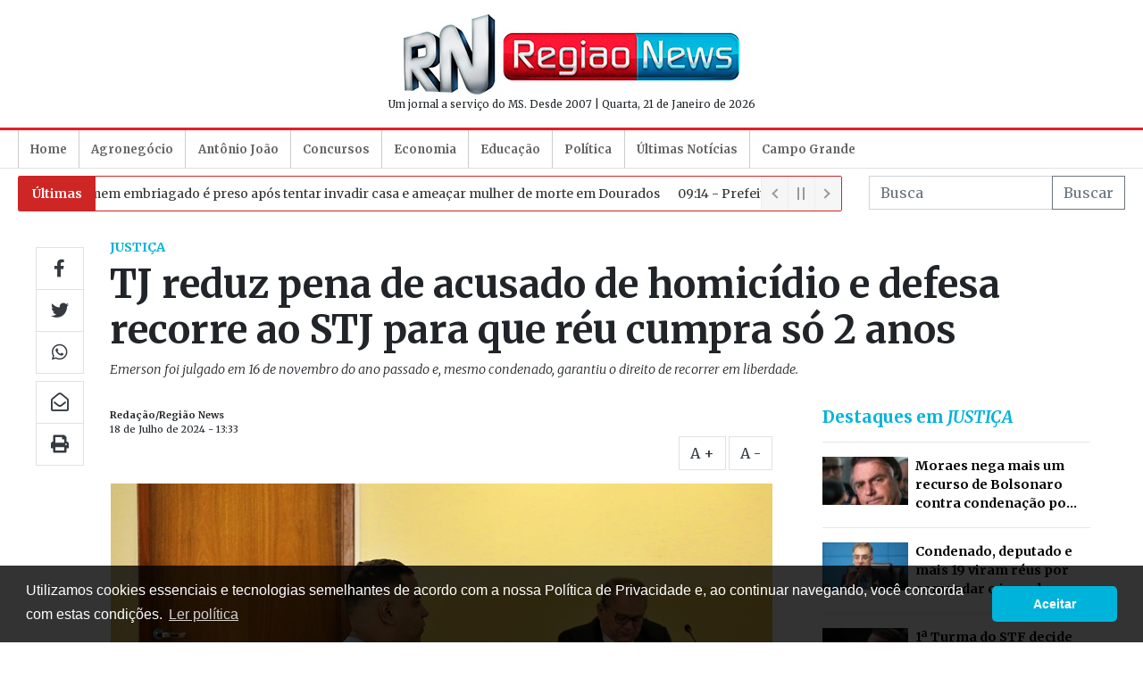

--- FILE ---
content_type: text/html; charset=UTF-8
request_url: https://www.regiaonews.com.br/justica/tj-reduz-pena-de-acusado-de-homicidio-e-defesa-recorre-ao-stj-para-que-reu-cumpra-so-2-anos
body_size: 8866
content:
<!doctype html><html
lang="pt-br"><head><meta
charset="utf-8" /><meta
name="language" content="pt-BR" /><meta
name="viewport" content="width=device-width, initial-scale=1, shrink-to-fit=no" /><link
rel="dns-prefetch" href="//cdnjs.cloudflare.com" /><link
rel="dns-prefetch" href="//ajax.googleapis.com" /><link
rel="dns-prefetch" href="//www.googletagmanager.com" /><link
rel="dns-prefetch" href="//cdn.regiaonews.com.br" /><link
rel="dns-prefetch" href="https://fonts.googleapis.com" /><link
rel="preconnect" href="https//ajax.googleapis.com" /><link
rel="preconnect" href="https://cdnjs.cloudflare.com" /><link
rel="preconnect" href="https://www.googletagmanager.com" /><link
rel="preconnect" href="https://fonts.googleapis.com" /><link
rel="preconnect" href="https://cdn.regiaonews.com.br" /> <script>(function(w,d,s,l,i){w[l]=w[l]||[];w[l].push({'gtm.start':
            new Date().getTime(),event:'gtm.js'});var f=d.getElementsByTagName(s)[0],
            j=d.createElement(s),dl=l!='dataLayer'?'&l='+l:'';j.async=true;j.src=
            'https://www.googletagmanager.com/gtm.js?id='+i+dl;f.parentNode.insertBefore(j,f);
            })(window,document,'script','dataLayer','GTM-MC4T32M');</script> <meta
name="robots" content="index,follow" /><meta
name="format-detection" content="telephone=no" /><title>TJ reduz pena de acusado de homicídio e defesa recorre ao STJ para que réu cumpra só 2 anos - JUSTIÇA - Região News</title><meta
name="author" content="Região News" /><meta
name="keywords" content="anos,Emerson,Deivid,Thiel,regime,pena,tiros,Lima,teria,assassinato,condenado,madrugada,agosto,2017,recorrer,frente,porque,qualificadora,acusado,advogado,Criminal,defesa,David,Olindo,recurso,Justiça,morte,fechado,Tribunal" /><meta
name="description" content="Emerson foi julgado em 16 de novembro do ano passado e, mesmo condenado, garantiu o direito de recorrer em liberdade." /><meta
name="thumbnail" content="https://cdn.regiaonews.com.br/uploads/noticias/2024/07/18/3ep16bj1p54wc.jpg" /><meta
property="og:title" content="TJ reduz pena de acusado de homicídio e defesa recorre ao STJ para que réu cumpra só 2 anos" /><meta
property="og:description" content="Emerson foi julgado em 16 de novembro do ano passado e, mesmo condenado, garantiu o direito de recorrer em liberdade." /><meta
property="og:image" content="https://cdn.regiaonews.com.br/uploads/noticias/2024/07/18/3ep16bj1p54wc.jpg" /><meta
property="og:image:width" content="640" /><meta
property="og:image:height" content="360" /><meta
property="og:url" content="https://www.regiaonews.com.br/justica/tj-reduz-pena-de-acusado-de-homicidio-e-defesa-recorre-ao-stj-para-que-reu-cumpra-so-2-anos" /><meta
property="og:type" content="article" /><meta
property="og:site_name" content="Região News" /><meta
property="og:locale" content="pt_BR" /><meta
property="fb:app_id" content="1721346704686219" /><meta
name="twitter:card" value="summary_large_image" /><meta
name="twitter:site" content="@regiaonews" /><meta
name="twitter:title" content="TJ reduz pena de acusado de homicídio e defesa recorre ao STJ para que réu cumpra só 2 anos" /><meta
name="twitter:description" content="Emerson foi julgado em 16 de novembro do ano passado e, mesmo condenado, garantiu o direito de recorrer em liberdade." /><meta
name="twitter:creator" content="$regiaonews" /><meta
name="twitter:image" content="https://cdn.regiaonews.com.br/uploads/noticias/2024/07/18/3ep16bj1p54wc.jpg" /> <script type="application/ld+json">[{"@type":"Organization","url":"https:\/\/www.regiaonews.com.br","name":"Regi\u00e3o News","logo":"https:\/\/cdn.regiaonews.com.br\/ui\/assets\/img\/logo-4x3.jpg","contactPoint":{"@type":"ContactPoint","contactType":"customer service","telephone":"+556732726466","areaServed":"BR","availableLanguage":{"@type":"Language","name":"Portuguese","alternateName":"pt"}},"@context":"https:\/\/schema.org"},{"@type":"NewsArticle","mainEntityOfPage":{"@type":"WebPage","@id":"https:\/\/www.regiaonews.com.br"},"headline":"TJ reduz pena de acusado de homic\u00eddio e defesa recorre ao STJ para que r\u00e9u cumpra s\u00f3 2 anos","datePublished":"2024-07-18T13:33:00-04:00","author":{"@type":"Organization","name":"Regi\u00e3o News","logo":{"@type":"ImageObject","url":"https:\/\/cdn.regiaonews.com.br\/ui\/assets\/img\/logo-4x3.jpg","height":900,"width":1200}},"publisher":{"@type":"Organization","name":"Regi\u00e3o News","logo":{"@type":"ImageObject","url":"https:\/\/cdn.regiaonews.com.br\/ui\/assets\/img\/logo-4x3.jpg","height":900,"width":1200}},"image":["https:\/\/cdn.regiaonews.com.br\/uploads\/noticias\/2024\/07\/18\/386bcsipqam8c.jpg","https:\/\/cdn.regiaonews.com.br\/uploads\/noticias\/2024\/07\/18\/1lqojsodzn1u7.jpg","https:\/\/cdn.regiaonews.com.br\/uploads\/noticias\/2024\/07\/18\/3p5wqf6ukbggg.jpg"],"description":"Emerson foi julgado em 16 de novembro do ano passado e, mesmo condenado, garantiu o direito de recorrer em liberdade.","@context":"https:\/\/schema.org"},{"@type":"BreadcrumbList","itemListElement":[{"@type":"ListItem","position":1,"name":"JUSTI\u00c7A","item":"https:\/\/www.regiaonews.com.br"}],"@context":"https:\/\/schema.org"}]</script> <link
rel="apple-touch-icon" sizes="57x57" href="https://cdn.regiaonews.com.br/ui/assets/icons/apple-icon-57x57.png" /><link
rel="apple-touch-icon" sizes="60x60" href="https://cdn.regiaonews.com.br/ui/assets/icons/apple-icon-60x60.png" /><link
rel="apple-touch-icon" sizes="72x72" href="https://cdn.regiaonews.com.br/ui/assets/icons/apple-icon-72x72.png" /><link
rel="apple-touch-icon" sizes="76x76" href="//cdn.regiaonews.com.br/ui/assets/icons/apple-icon-76x76.png" /><link
rel="apple-touch-icon" sizes="114x114" href="https://cdn.regiaonews.com.br/ui/assets/icons/apple-icon-114x114.png" /><link
rel="apple-touch-icon" sizes="120x120" href="https://cdn.regiaonews.com.br/ui/assets/icons/apple-icon-120x120.png" /><link
rel="apple-touch-icon" sizes="144x144" href="https://cdn.regiaonews.com.br/ui/assets/icons/apple-icon-144x144.png" /><link
rel="apple-touch-icon" sizes="152x152" href="https://cdn.regiaonews.com.br/ui/assets/icons/apple-icon-152x152.png" /><link
rel="apple-touch-icon" sizes="180x180" href="https://cdn.regiaonews.com.br/ui/assets/icons/apple-icon-180x180.png" /><link
rel="icon" type="image/png" sizes="192x192"  href="https://cdn.regiaonews.com.br/ui/assets/icons/android-icon-192x192.png" /><link
rel="icon" type="image/png" sizes="32x32" href="https://cdn.regiaonews.com.br/ui/assets/icons/favicon-32x32.png" /><link
rel="icon" type="image/png" sizes="96x96" href="https://cdn.regiaonews.com.br/ui/assets/icons/favicon-96x96.png" /><link
rel="icon" type="image/png" sizes="16x16" href="https://cdn.regiaonews.com.br/ui/assets/icons/favicon-16x16.png" /><link
rel="manifest" href="https://cdn.regiaonews.com.br/ui/icons/manifest.json" /><meta
name="msapplication-TileColor" content="#ffffff" /><meta
name="msapplication-TileImage" content="https://cdn.regiaonews.com.br/ui/assets/icons/ms-icon-144x144.png" /><meta
name="theme-color" content="#ffffff" /><link
rel="stylesheet" href="https://cdnjs.cloudflare.com/ajax/libs/twitter-bootstrap/4.5.0/css/bootstrap.min.css" /><link
href="https://fonts.googleapis.com/css2?family=Merriweather:ital,wght@0,300;0,400;0,700;1,300;1,400;1,700&display=swap" rel="stylesheet"><link
href="https://fonts.googleapis.com/css2?family=Open+Sans:wght@300;400;600;700&display=swap" rel="stylesheet"><link
href="https://cdnjs.cloudflare.com/ajax/libs/font-awesome/5.13.1/css/all.min.css" rel="stylesheet"><link
href="/a.min.css?e8a53e29777915dfc0eceb8ddea5af2c" rel="stylesheet"> <script src="/a.min.js?e8a53e29777915dfc0eceb8ddea5af2c"></script> <meta
http-equiv="refresh" content="180" /><link
rel="alternate" type="application/rss+xml" title="RSS Feed Região News" href="https://www.regiaonews.com.br/rss.xml" /><meta
name="google-site-verification" content="vFoQqwkkw5gh3xO8hQsTAGEpwJh4LvKteuC-jGzNjPc" /> <script>const ClassificadosCategories = [{"name":"Terreno","total":0,"url":"\/classificados-10-10-2020\/terreno"},{"name":"Sobrado","total":0,"url":"\/classificados-10-10-2020\/sobrado"},{"name":"Aluguel","total":0,"url":"\/classificados-10-10-2020\/aluguel"},{"name":"Casa ","total":0,"url":"\/classificados-10-10-2020\/casa"},{"name":"Sal\u00e3o Comercial","total":0,"url":"\/classificados-10-10-2020\/salao-comercial"},{"name":"Em constru\u00e7\u00e3o","total":0,"url":"\/classificados-10-10-2020\/em-construcao"}]</script> </head><body>
<noscript><iframe
src="https://www.googletagmanager.com/ns.html?id=GTM-MC4T32M" height="0" width="0" style="display:none;visibility:hidden"></iframe></noscript><header><section
class="container py-3"><div
class="row align-items-center"><div
class="col-2 col-lg-3"><div
class="d-block d-lg-none text-center d-print-none">
<a
href="#" data-toggle="modal" class="btn px-0" data-target="#ModalMenu" aria-controls="ModalMenu">
<img
alt="menu" src="[data-uri]" width="22" />
</a></div><div
class="d-none d-lg-block d-print-none text-left">
<ins
data-revive-zoneid="5929" data-revive-id="727bec5e09208690b050ccfc6a45d384"></ins></div></div><div
class="col-8 col-lg-6 text-center">
<a
href="/"><img
src="//cdn.regiaonews.com.br/ui/assets/img/logoc.jpg" class="img-fluid" alt="Logomarca" /></a><p
class="p-0 m-0 d-none d-md-block">
<small>Um jornal a serviço do MS. Desde 2007 | Quarta, 21 de Janeiro de 2026</small></p></div><div
class="col-2 col-lg-3"><div
class="d-block d-lg-none text-center d-print-none">
<a
href="#" data-toggle="collapse" class="btn px-0" data-target="#TickerSearch" aria-controls="ModalMenu">
<img
alt="busca" src="[data-uri]" width="22" />
</a></div><div
class="d-none d-lg-block text-right d-print-none">
<ins
data-revive-zoneid="5930" data-revive-id="727bec5e09208690b050ccfc6a45d384"></ins></div></div></div></section></header><nav
class="navbar navbar-expand-lg navbar-light mb-2 border-bottom d-print-none" id="navbar" data-require-component="ModalMenu"><div
class="container"><div
class="collapse navbar-collapse" id="navbarNav"><ul
class="navbar-nav"><li
class="nav-item">
<a
class="nav-link" href="/">Home</a></li><li
class="nav-item ">
<a
class="nav-link" href="/agronegocio">Agronegócio</a></li><li
class="nav-item ">
<a
class="nav-link" href="/antonio-joao">Antônio João</a></li><li
class="nav-item ">
<a
class="nav-link" href="/concursos">Concursos</a></li><li
class="nav-item ">
<a
class="nav-link" href="/economia">Economia</a></li><li
class="nav-item ">
<a
class="nav-link" href="/educacao">Educação</a></li><li
class="nav-item ">
<a
class="nav-link" href="/politica">Política</a></li><li
class="nav-item ">
<a
class="nav-link" href="/ultimas-noticias">Últimas Notícias</a></li><li
class="nav-item ">
<a
class="nav-link" href="/campo-grande">Campo Grande</a></li></ul></div></div></nav><section
class="container collapse d-md-block d-print-none pb-2" id="TickerSearch"><div
class="row"><div
class="col-12 col-lg-8 col-xl-9 d-none d-md-block"><div
class="bn-breaking-news d-none" id="UltimasNewsTicker" data-require-component="NewsTicker"><div
class="bn-label"><a
href="/ultimas-noticias" class="text-white">Últimas</a></div><div
class="bn-news"><ul><li><a
href="/policial/homem-embriagado-e-preso-apos-tentar-invadir-casa-e-ameacar-mulher-de-morte-em-dourados">09:29 - Homem embriagado é preso após tentar invadir casa e ameaçar mulher de morte em Dourados</a></li><li><a
href="/sidrolandia-ms/prefeitura-licita-construcao-do-primeiro-posto-de-saude-do-bairro-porto-seguro">09:14 - Prefeitura licita construção do primeiro posto de saúde do Bairro Porto Seguro</a></li><li><a
href="/brasil/juiza-e-afastada-por-usar-cargo-para-ajudar-marido-feminicida-em-mato-grosso">09:06 - Juíza é afastada por usar cargo para ajudar marido feminicida em Mato Grosso</a></li><li><a
href="/mato-grosso-do-sul/ms-lidera-o-ranking-com-menor-indice-de-desocupacao">08:33 - MS lidera o ranking com menor Índice de desocupação</a></li><li><a
href="/loterias/premio-vai-a-r-55-milhoes-e-72-apostas-levam-r-30-3-mil">08:17 - Prêmio vai a R$ 55 milhões e 72 apostas levam R$ 30,3 mil</a></li><li><a
href="/economia/nova-regra-que-aumenta-seguranca-do-pix-entra-em-vigor-em-fevereiro">08:05 - Nova regra que aumenta segurança do Pix entra em vigor em fevereiro   </a></li><li><a
href="/esporte/a-audi-apresenta-carro-do-piloto-brasileiro-bortoleto-para-temporada-2026-da-formula-1">07:57 - A Audi apresenta carro do piloto brasileiro Bortoleto para temporada 2026 da Fórmula 1   </a></li><li><a
href="/politica/lula-tera-um-grande-papel-no-conselho-de-paz-de-gaza-diz-trump">07:35 - Lula terá um grande papel no Conselho de Paz de Gaza, diz Trump   </a></li><li><a
href="/sidrolandia-ms/terror-dos-exames-do-detran-baliza-e-retirada-e-substituida-por-estacionamento-durante-o-trajeto">07:15 - Terror dos exames do Detran: baliza é retirada e substituída por estacionamento durante o trajeto</a></li><li><a
href="/geral/canetas-emagrecedoras-entram-na-mira-do-combate-aos-crimes-transfronteiricos-em-ms">16:38 - Canetas emagrecedoras entram na mira do combate aos crimes transfronteiriços em MS</a></li></ul></div><div
class="bn-controls">
<button><span
class="bn-arrow bn-prev"></span></button>
<button><span
class="bn-action"></span></button>
<button><span
class="bn-arrow bn-next"></span></button></div></div></div><div
class="col"><form
method="get" action="/busca"><div
class="form-row justify-content-end no-gutters"><div
class="col-12 w-100"><div
class="input-group">
<input
type="hidden" name="sort" value="date" />
<input
type="search" class="form-control rounded-0" placeholder="Busca" name="q" value="" /><div
class="input-group-append">
<button
class="btn btn-outline-secondary  rounded-0" type="submit">Buscar</button></div></div></div></div></form></div></div></section><main><article
class="container Noticia" data-require-component="Materia"><div
class="row no-gutters pt-4"><div
class="col-12 col-xl-1 d-none d-xl-block d-print-none"><div
class="sticky-top sticky-share pt-2"><div
class="btn-group-vertical mb-2">
<a
href="https://www.facebook.com/sharer/sharer.php?u=https://www.regiaonews.com.br/justica/tj-reduz-pena-de-acusado-de-homicidio-e-defesa-recorre-ao-stj-para-que-reu-cumpra-so-2-anos" target="_blank" class="btn btn-outline-dark btn-lg rounded-0 border"><i
class="fab fa-facebook-f"></i></a>
<a
href="https://twitter.com/intent/tweet?url=https://www.regiaonews.com.br/justica/tj-reduz-pena-de-acusado-de-homicidio-e-defesa-recorre-ao-stj-para-que-reu-cumpra-so-2-anos" target="_blank" class="btn btn-outline-dark btn-lg rounded-0 border"><i
class="fab fa-twitter"></i></a>
<a
href="https://wa.me/?text=https://www.regiaonews.com.br/justica/tj-reduz-pena-de-acusado-de-homicidio-e-defesa-recorre-ao-stj-para-que-reu-cumpra-so-2-anos" target="_blank" class="btn btn-outline-dark  btn-lg rounded-0 border"><i
class="fab fa-whatsapp"></i></a></div><div
class="btn-group-vertical mb-2">
<a href="/cdn-cgi/l/email-protection#[base64]" target="_blank" class="btn btn-outline-dark  btn-lg rounded-0 border"><i
class="far fa-envelope-open"></i></a>
<a
href="#" onclick="window.print()" class="btn btn-outline-dark btn-lg rounded-0 border"><i
class="fas fa-print"></i></a></div></div></div><div
class="col-12 col-lg-12 col-xl-11 d-print-col-12"><div
class="row mb-3"><div
class="col-12"><h2 class="EditoriaTitulo"><a
href="/justica">JUSTIÇA</a></h2><h1 class="Titulo">TJ reduz pena de acusado de homicídio e defesa recorre ao STJ para que réu cumpra só 2 anos</h1><p
class="Subtitulo">Emerson foi julgado em 16 de novembro do ano passado e, mesmo condenado, garantiu o direito de recorrer em liberdade.</p></div></div><div
class="row no-gutters"><div
class="col-12 col-lg-8 col-xl-8 d-print-col-12"><div
class="px-0 pr-lg-4 pr-xl-3"><p
class="Autor">Redação/Região News</p><p
class="DataPublicacao">18 de Julho de 2024 - 13:33</p><div
class="d-none d-xl-block text-right d-print-none">
<a
href="javascript://" class="btn btn-outline-dark rounded-0 border zoomin">A +</a>
<a
href="javascript://" class="btn btn-outline-dark rounded-0 border zoomout">A -</a></div><div
class="d-block d-xl-none  d-print-none"><div
class="btn-group mt-4 mb-2">
<a
href="https://www.facebook.com/sharer/sharer.php?u=https://www.regiaonews.com.br/justica/tj-reduz-pena-de-acusado-de-homicidio-e-defesa-recorre-ao-stj-para-que-reu-cumpra-so-2-anos" target="_blank" class="btn btn-outline-dark  rounded-0 border"><i
class="fab fa-facebook-f"></i></a>
<a
href="https://twitter.com/intent/tweet?url=https://www.regiaonews.com.br/justica/tj-reduz-pena-de-acusado-de-homicidio-e-defesa-recorre-ao-stj-para-que-reu-cumpra-so-2-anos" target="_blank" class="btn btn-outline-dark  rounded-0 border"><i
class="fab fa-twitter"></i></a>
<a
href="https://wa.me/?text=https://www.regiaonews.com.br/justica/tj-reduz-pena-de-acusado-de-homicidio-e-defesa-recorre-ao-stj-para-que-reu-cumpra-so-2-anos" target="_blank" class="btn btn-outline-dark  rounded-0 border"><i
class="fab fa-whatsapp"></i></a>
<a href="/cdn-cgi/l/email-protection#[base64]" class="btn btn-outline-dark  rounded-0 border"><i
class="far fa-envelope-open"></i></a>
<a
href="#" onclick="window.print()" class="btn btn-outline-dark  rounded-0 border"><i
class="fas fa-print"></i></a>
<a
href="javascript://" class="btn btn-outline-dark zoomin rounded-0 border">A+</a>
<a
href="javascript://" class="btn btn-outline-dark zoomout rounded-0 border">A-</a></div></div><div
class="Texto" id="Texto"><figure
class="image"><a
href="https://cdn.regiaonews.com.br/uploads/noticias/2024/07/182d7inqnre534w.jpg" data-fluidbox-viewport-fill="0.95" data-fluidbox-loader=""><img
src="https://cdn.regiaonews.com.br/uploads/noticias/2024/07/18/3v4byuokp1ogo.jpg" srcset="https://cdn.regiaonews.com.br/uploads/noticias/2024/07/18/1p8eeh7p5c775.jpg 800w, https://cdn.regiaonews.com.br/uploads/noticias/2024/07/18/3d97tetpmkcg8.jpg 1024w" sizes="100vw" width="1024" alt="TJ reduz pena de acusado de homic&amp;iacute;dio e defesa recorre ao STJ para que r&amp;eacute;u cumpra s&amp;oacute; 2 anos"></a><figcaption>Emerson Rebello em julgamento no fórum de Sidrolândia. Foto: Lucas Martins/RN.</figcaption></figure><p>Por unanimidade, a 3ª Criminal do Tribunal de Justiça acolheu parcialmente o recurso do advogado de defesa, <span
style="color:red;"><strong>David Olindo</strong></span>, e beneficiou <span
style="color:red;"><strong>Emerson Rebello</strong> </span>com a redução da pena de 13 anos e 6 meses para 12 anos de reclusão em regime fechado.</p><p>Emerson é acusado de ter matado <span
style="color:red;"><strong>Deivid Thiel de Lima</strong></span>, morto a tiros na madrugada de 12 de agosto de 2017.  Ele  foi julgado em 16 de novembro do ano passado e, mesmo reincidente, garantiu o direito de recorrer em liberdade.</p><p
class="text-center d-print-none"><ins
data-revive-zoneid="5935" data-revive-id="727bec5e09208690b050ccfc6a45d384"></ins></p><p>O advogado David Olindo pretende recorrer ao Superior Tribunal de Justiça (STJ) e acredita que conseguirá derrubar outra qualificadora, <span
style="color:red;"><strong>a de ter dificultado a defesa da vítima</strong></span>, que foi determinante para elevar a pena do réu.</p><p>Caso o recurso seja aceito pelo STJ, o réu poderá cumprir apenas 1/6 da pena em regime fechado, o que corresponde a dois anos dos 12 anos a que foi condenado. Em junho de 2022, <span
style="color:red;"><strong>Emerson foi condenado a 12 anos pela morte de Pamela</strong></span>, mas por este crime já faz jus ao regime semiaberto.</p><p>O parecer do desembargador Jairo Roberto Quadros, ratificado pela 3ª Câmara Criminal, afastou a qualificadora da reincidência porque os outros crimes dos quais Emerson é acusado (porte ilegal de arma e o assassinato da adolescente <span
style="color:red;"><strong>Pâmela Silveira de Saturnino</strong></span> em 14 de fevereiro de 2021) foram cometidos após o assassinato de Deivid Thiel.</p><p><strong>O Crime</strong></p><p>Deivid Thiel de Lima, 28 anos, foi executado a tiros em frente de casa na madrugada de 12 de agosto de 2017, na Rua Leôncio de Souza Brito. Emerson, <span
style="color:red;"><strong>autor dos três disparos que resultaram na morte de Deivid</strong></span>, teria saído em perseguição para matar o rapaz, irritado porque ele teria interferido em uma briga em frente a uma conveniência.</p></div><div
class="d-block d-xl-none  d-print-none"><div
class="btn-group mt-3 mb-4">
<a
href="https://www.facebook.com/sharer/sharer.php?u=https://www.regiaonews.com.br/justica/tj-reduz-pena-de-acusado-de-homicidio-e-defesa-recorre-ao-stj-para-que-reu-cumpra-so-2-anos" target="_blank" class="btn btn-outline-dark  rounded-0 border"><i
class="fab fa-facebook-f"></i></a>
<a
href="https://twitter.com/intent/tweet?url=https://www.regiaonews.com.br/justica/tj-reduz-pena-de-acusado-de-homicidio-e-defesa-recorre-ao-stj-para-que-reu-cumpra-so-2-anos" target="_blank" class="btn btn-outline-dark  rounded-0 border"><i
class="fab fa-twitter"></i></a>
<a
href="https://wa.me/?text=https://www.regiaonews.com.br/justica/tj-reduz-pena-de-acusado-de-homicidio-e-defesa-recorre-ao-stj-para-que-reu-cumpra-so-2-anos" target="_blank" class="btn btn-outline-dark  rounded-0 border"><i
class="fab fa-whatsapp"></i></a>
<a href="/cdn-cgi/l/email-protection#[base64]" class="btn btn-outline-dark  rounded-0 border"><i
class="far fa-envelope-open"></i></a>
<a
href="javascript://" onclick="window.print()" class="btn btn-outline-dark  rounded-0 border"><i
class="fas fa-print"></i></a></div></div><div
class="d-print-none"><div
class="fb-comments" data-href="https://www.regiaonews.com.br/justica/tj-reduz-pena-de-acusado-de-homicidio-e-defesa-recorre-ao-stj-para-que-reu-cumpra-so-2-anos" data-width="100%" data-lazy="true" data-numposts="20"></div></div><div
id="taboola-below-article-thumbnails"></div> <script data-cfasync="false" src="/cdn-cgi/scripts/5c5dd728/cloudflare-static/email-decode.min.js"></script><script type="text/javascript">window._taboola = window._taboola || [];
                          _taboola.push({
                            mode: 'alternating-thumbnails-a',
                            container: 'taboola-below-article-thumbnails',
                            placement: 'Below Article Thumbnails',
                            target_type: 'mix'
                          });</script> </div></div><div
class="col-12 col-lg-4 col-xl-4 d-print-none"><div
class="mx-auto d-print-none HighlightsColumn"><div
class="DestaquesEditoria"><h2>Destaques em <a
href="/justica">JUSTIÇA</a></h2><hr
/><ul
class="list-unstyled"><li
class="media">
<img
src="//cdn.regiaonews.com.br/uploads/noticias/2026/01/13/2e9p04bv3w004.jpg" class="mr-2 lazy" width="96" alt="Moraes nega mais um recurso de Bolsonaro contra condena&amp;ccedil;&amp;atilde;o por golpe" loading="lazy" /><div
class="media-body">
<a
href="/justica/moraes-nega-mais-um-recurso-de-bolsonaro-contra-condenacao-por-golpe" target="_self">Moraes nega mais um recurso de Bolsonaro contra condenação por golpe</a></div></li><li><hr
/></li><li
class="media">
<img
src="//cdn.regiaonews.com.br/uploads/noticias/2026/01/09/z7yucze16ldn.jpg" class="mr-2 lazy" width="96" alt="Condenado, deputado e mais 19 viram r&amp;eacute;us por comandar o jogo do bicho em MS" loading="lazy" /><div
class="media-body">
<a
href="/justica/condenado-deputado-e-mais-19-viram-reus-por-comandar-o-jogo-do-bicho-em-ms" target="_self">Condenado, deputado e mais 19 viram réus por comandar o jogo do bicho em MS</a></div></li><li><hr
/></li><li
class="media">
<img
src="//cdn.regiaonews.com.br/uploads/noticias/2025/11/24/743fkhgvbe5b.jpg" class="mr-2 lazy" width="96" alt="1&amp;ordf; Turma do STF decide hoje se mant&amp;eacute;m pris&amp;atilde;o preventiva de Jair" loading="lazy" /><div
class="media-body">
<a
href="/justica/1a-turma-do-stf-decide-hoje-se-mantem-prisao-preventiva-de-jair" target="_self">1ª Turma do STF decide hoje se mantém prisão preventiva de Jair</a></div></li><li><hr
/></li><li
class="media">
<img
src="//cdn.regiaonews.com.br/uploads/noticias/2025/11/22/1tbdbeg2shq40.jpg" class="mr-2 lazy" width="96" alt="Bolsonaro preso: Moraes rejeita pedido de pris&amp;atilde;o domiciliar" loading="lazy" /><div
class="media-body">
<a
href="/justica/bolsonaro-preso-moraes-rejeita-pedido-de-prisao-domiciliar" target="_self">Bolsonaro preso: Moraes rejeita pedido de prisão domiciliar</a></div></li><li><hr
/></li></ul></div><div
class="text-center pb-3 d-print-none">
<ins
data-revive-zoneid="5932" data-revive-id="727bec5e09208690b050ccfc6a45d384"></ins></div><div
class="text-center pb-3"><div
class="fb-page" data-href="https://www.facebook.com/regiaonews/" data-tabs="timeline" data-width="300" data-height="650" data-small-header="false" data-adapt-container-width="true" data-hide-cover="false" data-show-facepile="true"><blockquote
cite="https://www.facebook.com/regiaonews/" class="fb-xfbml-parse-ignore"><a
href="https://www.facebook.com/regiaonews/">Regiao News</a></blockquote></div></div><div
class="d-print-none"><h2 class="h2 default">Redes Sociais</h2><div
class="btn-group my-2">
<a
href="https://www.facebook.com/regiaonews" class="btn btn-outline-dark btn-lg rounded-0 border" title="Siga-nos no Facebook"><i
class="fab fa-facebook-f"></i></a>
<a
href="https://twitter.com/regiaonews" class="btn btn-outline-dark btn-lg rounded-0 border" title="Siga-nos no Twitter"><i
class="fab fa-twitter"></i></a>
<a
href="https://www.instagram.com/regiaonewsinsta/" target="_blank" class="btn btn-outline-dark btn-lg rounded-0 border" title="Siga-nos no Instagram"><i
class="fab fa-instagram"></i></a>
<a
href="https://www.youtube.com/channel/UCho32BGd63CdlkrWZ_5FYCg" target="_blank" class="btn btn-outline-dark btn-lg rounded-0 border" title="Siga-nos no Youtube"><i
class="fab fa-youtube"></i></a></div></div><div
class="text-center pb-3  d-print-none">
<ins
data-revive-zoneid="5934" data-revive-id="727bec5e09208690b050ccfc6a45d384"></ins></div></div></div></div></div></div></article></main><footer
class="d-print-none"><section><div
class="container py-3"><div
class="row align-items-center"><div
class="col-12 col-md-auto">
<img
src="//cdn.regiaonews.com.br/ui/assets/img/logo-branca-196.png" width="96" alt="Região News" class="img-fluid" /></div><div
class="col-12 col-md">
regiaonews.com.br | Um jornal a serviço do MS. Desde 2007</div></div></div></section><section><div
class="container"><div
class="row align-items-center"><div
class="col-12 col-md-6 py-2">
&copy; 2006-2020 jornal eletrônico da região</div><div
class="col-12 col-md-6 py-2"><ul
class="nav justify-content-end"><li
class="nav-item">
<a
class="nav-link active" href="/fale-conosco">fale conosco</a></li><li
class="nav-item">
<a
class="nav-link" target="_blank" href="http://capital99fm.com/">capital fm</a></li><li
class="nav-item">
<a
class="nav-link" href="/videos">videos</a></li><li
class="nav-item">
<a
class="nav-link" href="/expediente">expediente</a></li><li
class="nav-item">
<a
class="nav-link" href="/politica-de-privacidade">política de privacidade</a></li></ul></div><div
class="col-12 text-center software py-2">
<small>Desenvolvimento - <a
href="https://www.idalus.com.br" target="_blank">Idalus Internet Solutions</a></small></div></div></div></section></footer><div
id="fb-root"></div> <script type="text/javascript">window._taboola = window._taboola || [];_taboola.push({flush: true});</script> <script defer src="https://static.cloudflareinsights.com/beacon.min.js/vcd15cbe7772f49c399c6a5babf22c1241717689176015" integrity="sha512-ZpsOmlRQV6y907TI0dKBHq9Md29nnaEIPlkf84rnaERnq6zvWvPUqr2ft8M1aS28oN72PdrCzSjY4U6VaAw1EQ==" data-cf-beacon='{"version":"2024.11.0","token":"c374e831d2054b4c9ea7c0af30aadc66","r":1,"server_timing":{"name":{"cfCacheStatus":true,"cfEdge":true,"cfExtPri":true,"cfL4":true,"cfOrigin":true,"cfSpeedBrain":true},"location_startswith":null}}' crossorigin="anonymous"></script>
</body></html>